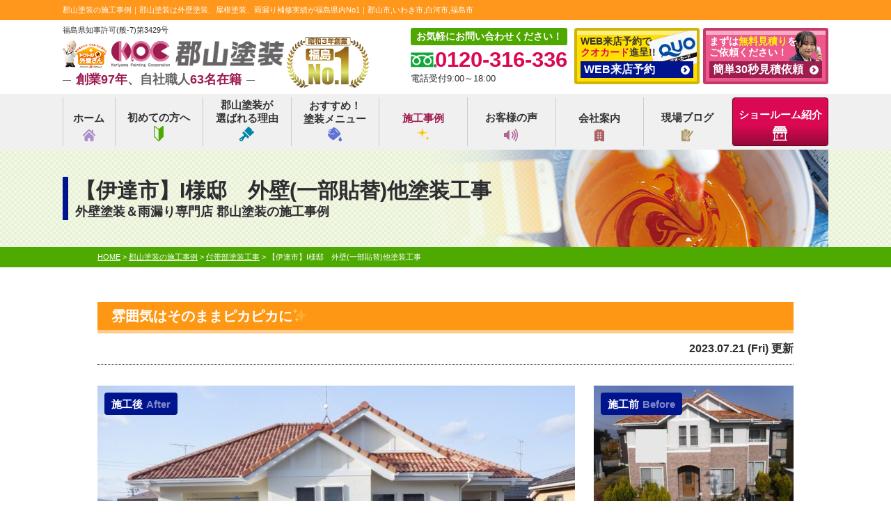

--- FILE ---
content_type: text/html; charset=UTF-8
request_url: https://fukushima-toso.com/works/37454/
body_size: 16262
content:
<!DOCTYPE html>
<html>

<head>
	<meta charset="UTF-8">
	<meta http-equiv="X-UA-Compatible" content="IE=edge" />
	<meta name="viewport" content="width=device-width" />

			<title>【伊達市】I様邸　外壁(一部貼替)他塗装工事｜郡山塗装の施工事例｜11年連続福島県No.1｜郡山市の外壁塗装・屋根塗装は郡山塗装（プロタイムズ郡山店）</title>
		<meta name="description" content="郡山塗装の施工事例「【伊達市】I様邸　外壁(一部貼替)他塗装工事」です。郡山塗装は外壁塗装で福島県いわき市、郡山市、福島市実績1万件超。屋根リフォーム、雨漏り補修、防水もお任せ。 福島のお客様95%が【他の方にオススメしたい】と回答。福島県塗装実績11年連続NO.1表彰。国家資格者在籍数69名超、福島県県知事許可あり。まずは無料相談、無料調査、無料見積もり依頼をしてください！" />
		<meta name="keywords" content="郡山塗装の施工事例,外壁塗装,福島,屋根塗装,郡山市,塗り替え,いわき市,福島市,郡山塗装,リフォーム,雨漏り" />
	
		<script type="application/ld+json">
		{
			"@context": "http://schema.org",
			 "@type": "BlogPosting",
			 "mainEntityOfPage": {
				"@type": "WebPage",
				"@id": "https://fukushima-toso.com/works/37454/"
			},
			"headline": "【伊達市】I様邸　外壁(一部貼替)他塗装工事｜郡山塗装の施工事例｜11年連続福島県No.1｜郡山市の外壁塗装・屋根塗装は郡山塗装（プロタイムズ郡山店）",
			"image": {
				"@type": "ImageObject",
				 "url": "https://fukushima-toso.com/cms/wp-content/uploads/2020/05/logo.png",
					"width": 318,
					"height": 40
							},
			"publisher": {
				"@type": "Organization",
				"name": "株式会社郡山塗装",
				"logo": {
					"@type": "ImageObject",
					"url": "https://fukushima-toso.com/cms/wp-content/uploads/2020/05/logo.png",
					"width": 318,
					"height": 40
				}
			},
			"author": {
				"@type": "Organization",
				"name": "株式会社郡山塗装",
				"url": "https://fukushima-toso.com/"
			},
			"datePublished": "2023-07-21T10:46:11+09:00",
			"dateModified": "2023-07-21T10:46:11+09:00",
			"description": "郡山塗装の施工事例「【伊達市】I様邸　外壁(一部貼替)他塗装工事」です。郡山塗装は外壁塗装で福島県いわき市、郡山市、福島市実績1万件超。屋根リフォーム、雨漏り補修、防水もお任せ。 福島のお客様95%が【他の方にオススメしたい】と回答。福島県塗装実績11年連続NO.1表彰。国家資格者在籍数69名超、福島県県知事許可あり。まずは無料相談、無料調査、無料見積もり依頼をしてください！"
		}
	</script>

	<meta name='robots' content='max-image-preview:large' />
<link rel='dns-prefetch' href='//cdnjs.cloudflare.com' />
<script type="text/javascript">
window._wpemojiSettings = {"baseUrl":"https:\/\/s.w.org\/images\/core\/emoji\/14.0.0\/72x72\/","ext":".png","svgUrl":"https:\/\/s.w.org\/images\/core\/emoji\/14.0.0\/svg\/","svgExt":".svg","source":{"concatemoji":"https:\/\/fukushima-toso.com\/cms\/wp-includes\/js\/wp-emoji-release.min.js?ver=312b2a9403bc50e9202aa24e5d3de228"}};
/*! This file is auto-generated */
!function(i,n){var o,s,e;function c(e){try{var t={supportTests:e,timestamp:(new Date).valueOf()};sessionStorage.setItem(o,JSON.stringify(t))}catch(e){}}function p(e,t,n){e.clearRect(0,0,e.canvas.width,e.canvas.height),e.fillText(t,0,0);var t=new Uint32Array(e.getImageData(0,0,e.canvas.width,e.canvas.height).data),r=(e.clearRect(0,0,e.canvas.width,e.canvas.height),e.fillText(n,0,0),new Uint32Array(e.getImageData(0,0,e.canvas.width,e.canvas.height).data));return t.every(function(e,t){return e===r[t]})}function u(e,t,n){switch(t){case"flag":return n(e,"\ud83c\udff3\ufe0f\u200d\u26a7\ufe0f","\ud83c\udff3\ufe0f\u200b\u26a7\ufe0f")?!1:!n(e,"\ud83c\uddfa\ud83c\uddf3","\ud83c\uddfa\u200b\ud83c\uddf3")&&!n(e,"\ud83c\udff4\udb40\udc67\udb40\udc62\udb40\udc65\udb40\udc6e\udb40\udc67\udb40\udc7f","\ud83c\udff4\u200b\udb40\udc67\u200b\udb40\udc62\u200b\udb40\udc65\u200b\udb40\udc6e\u200b\udb40\udc67\u200b\udb40\udc7f");case"emoji":return!n(e,"\ud83e\udef1\ud83c\udffb\u200d\ud83e\udef2\ud83c\udfff","\ud83e\udef1\ud83c\udffb\u200b\ud83e\udef2\ud83c\udfff")}return!1}function f(e,t,n){var r="undefined"!=typeof WorkerGlobalScope&&self instanceof WorkerGlobalScope?new OffscreenCanvas(300,150):i.createElement("canvas"),a=r.getContext("2d",{willReadFrequently:!0}),o=(a.textBaseline="top",a.font="600 32px Arial",{});return e.forEach(function(e){o[e]=t(a,e,n)}),o}function t(e){var t=i.createElement("script");t.src=e,t.defer=!0,i.head.appendChild(t)}"undefined"!=typeof Promise&&(o="wpEmojiSettingsSupports",s=["flag","emoji"],n.supports={everything:!0,everythingExceptFlag:!0},e=new Promise(function(e){i.addEventListener("DOMContentLoaded",e,{once:!0})}),new Promise(function(t){var n=function(){try{var e=JSON.parse(sessionStorage.getItem(o));if("object"==typeof e&&"number"==typeof e.timestamp&&(new Date).valueOf()<e.timestamp+604800&&"object"==typeof e.supportTests)return e.supportTests}catch(e){}return null}();if(!n){if("undefined"!=typeof Worker&&"undefined"!=typeof OffscreenCanvas&&"undefined"!=typeof URL&&URL.createObjectURL&&"undefined"!=typeof Blob)try{var e="postMessage("+f.toString()+"("+[JSON.stringify(s),u.toString(),p.toString()].join(",")+"));",r=new Blob([e],{type:"text/javascript"}),a=new Worker(URL.createObjectURL(r),{name:"wpTestEmojiSupports"});return void(a.onmessage=function(e){c(n=e.data),a.terminate(),t(n)})}catch(e){}c(n=f(s,u,p))}t(n)}).then(function(e){for(var t in e)n.supports[t]=e[t],n.supports.everything=n.supports.everything&&n.supports[t],"flag"!==t&&(n.supports.everythingExceptFlag=n.supports.everythingExceptFlag&&n.supports[t]);n.supports.everythingExceptFlag=n.supports.everythingExceptFlag&&!n.supports.flag,n.DOMReady=!1,n.readyCallback=function(){n.DOMReady=!0}}).then(function(){return e}).then(function(){var e;n.supports.everything||(n.readyCallback(),(e=n.source||{}).concatemoji?t(e.concatemoji):e.wpemoji&&e.twemoji&&(t(e.twemoji),t(e.wpemoji)))}))}((window,document),window._wpemojiSettings);
</script>
<style type="text/css">
img.wp-smiley,
img.emoji {
	display: inline !important;
	border: none !important;
	box-shadow: none !important;
	height: 1em !important;
	width: 1em !important;
	margin: 0 0.07em !important;
	vertical-align: -0.1em !important;
	background: none !important;
	padding: 0 !important;
}
</style>
	<link rel='stylesheet' id='wp-block-library-css' href='https://fukushima-toso.com/cms/wp-includes/css/dist/block-library/style.min.css?ver=312b2a9403bc50e9202aa24e5d3de228' type='text/css' media='all' />
<style id='classic-theme-styles-inline-css' type='text/css'>
/*! This file is auto-generated */
.wp-block-button__link{color:#fff;background-color:#32373c;border-radius:9999px;box-shadow:none;text-decoration:none;padding:calc(.667em + 2px) calc(1.333em + 2px);font-size:1.125em}.wp-block-file__button{background:#32373c;color:#fff;text-decoration:none}
</style>
<style id='global-styles-inline-css' type='text/css'>
body{--wp--preset--color--black: #000000;--wp--preset--color--cyan-bluish-gray: #abb8c3;--wp--preset--color--white: #ffffff;--wp--preset--color--pale-pink: #f78da7;--wp--preset--color--vivid-red: #cf2e2e;--wp--preset--color--luminous-vivid-orange: #ff6900;--wp--preset--color--luminous-vivid-amber: #fcb900;--wp--preset--color--light-green-cyan: #7bdcb5;--wp--preset--color--vivid-green-cyan: #00d084;--wp--preset--color--pale-cyan-blue: #8ed1fc;--wp--preset--color--vivid-cyan-blue: #0693e3;--wp--preset--color--vivid-purple: #9b51e0;--wp--preset--gradient--vivid-cyan-blue-to-vivid-purple: linear-gradient(135deg,rgba(6,147,227,1) 0%,rgb(155,81,224) 100%);--wp--preset--gradient--light-green-cyan-to-vivid-green-cyan: linear-gradient(135deg,rgb(122,220,180) 0%,rgb(0,208,130) 100%);--wp--preset--gradient--luminous-vivid-amber-to-luminous-vivid-orange: linear-gradient(135deg,rgba(252,185,0,1) 0%,rgba(255,105,0,1) 100%);--wp--preset--gradient--luminous-vivid-orange-to-vivid-red: linear-gradient(135deg,rgba(255,105,0,1) 0%,rgb(207,46,46) 100%);--wp--preset--gradient--very-light-gray-to-cyan-bluish-gray: linear-gradient(135deg,rgb(238,238,238) 0%,rgb(169,184,195) 100%);--wp--preset--gradient--cool-to-warm-spectrum: linear-gradient(135deg,rgb(74,234,220) 0%,rgb(151,120,209) 20%,rgb(207,42,186) 40%,rgb(238,44,130) 60%,rgb(251,105,98) 80%,rgb(254,248,76) 100%);--wp--preset--gradient--blush-light-purple: linear-gradient(135deg,rgb(255,206,236) 0%,rgb(152,150,240) 100%);--wp--preset--gradient--blush-bordeaux: linear-gradient(135deg,rgb(254,205,165) 0%,rgb(254,45,45) 50%,rgb(107,0,62) 100%);--wp--preset--gradient--luminous-dusk: linear-gradient(135deg,rgb(255,203,112) 0%,rgb(199,81,192) 50%,rgb(65,88,208) 100%);--wp--preset--gradient--pale-ocean: linear-gradient(135deg,rgb(255,245,203) 0%,rgb(182,227,212) 50%,rgb(51,167,181) 100%);--wp--preset--gradient--electric-grass: linear-gradient(135deg,rgb(202,248,128) 0%,rgb(113,206,126) 100%);--wp--preset--gradient--midnight: linear-gradient(135deg,rgb(2,3,129) 0%,rgb(40,116,252) 100%);--wp--preset--font-size--small: 13px;--wp--preset--font-size--medium: 20px;--wp--preset--font-size--large: 36px;--wp--preset--font-size--x-large: 42px;--wp--preset--spacing--20: 0.44rem;--wp--preset--spacing--30: 0.67rem;--wp--preset--spacing--40: 1rem;--wp--preset--spacing--50: 1.5rem;--wp--preset--spacing--60: 2.25rem;--wp--preset--spacing--70: 3.38rem;--wp--preset--spacing--80: 5.06rem;--wp--preset--shadow--natural: 6px 6px 9px rgba(0, 0, 0, 0.2);--wp--preset--shadow--deep: 12px 12px 50px rgba(0, 0, 0, 0.4);--wp--preset--shadow--sharp: 6px 6px 0px rgba(0, 0, 0, 0.2);--wp--preset--shadow--outlined: 6px 6px 0px -3px rgba(255, 255, 255, 1), 6px 6px rgba(0, 0, 0, 1);--wp--preset--shadow--crisp: 6px 6px 0px rgba(0, 0, 0, 1);}:where(.is-layout-flex){gap: 0.5em;}:where(.is-layout-grid){gap: 0.5em;}body .is-layout-flow > .alignleft{float: left;margin-inline-start: 0;margin-inline-end: 2em;}body .is-layout-flow > .alignright{float: right;margin-inline-start: 2em;margin-inline-end: 0;}body .is-layout-flow > .aligncenter{margin-left: auto !important;margin-right: auto !important;}body .is-layout-constrained > .alignleft{float: left;margin-inline-start: 0;margin-inline-end: 2em;}body .is-layout-constrained > .alignright{float: right;margin-inline-start: 2em;margin-inline-end: 0;}body .is-layout-constrained > .aligncenter{margin-left: auto !important;margin-right: auto !important;}body .is-layout-constrained > :where(:not(.alignleft):not(.alignright):not(.alignfull)){max-width: var(--wp--style--global--content-size);margin-left: auto !important;margin-right: auto !important;}body .is-layout-constrained > .alignwide{max-width: var(--wp--style--global--wide-size);}body .is-layout-flex{display: flex;}body .is-layout-flex{flex-wrap: wrap;align-items: center;}body .is-layout-flex > *{margin: 0;}body .is-layout-grid{display: grid;}body .is-layout-grid > *{margin: 0;}:where(.wp-block-columns.is-layout-flex){gap: 2em;}:where(.wp-block-columns.is-layout-grid){gap: 2em;}:where(.wp-block-post-template.is-layout-flex){gap: 1.25em;}:where(.wp-block-post-template.is-layout-grid){gap: 1.25em;}.has-black-color{color: var(--wp--preset--color--black) !important;}.has-cyan-bluish-gray-color{color: var(--wp--preset--color--cyan-bluish-gray) !important;}.has-white-color{color: var(--wp--preset--color--white) !important;}.has-pale-pink-color{color: var(--wp--preset--color--pale-pink) !important;}.has-vivid-red-color{color: var(--wp--preset--color--vivid-red) !important;}.has-luminous-vivid-orange-color{color: var(--wp--preset--color--luminous-vivid-orange) !important;}.has-luminous-vivid-amber-color{color: var(--wp--preset--color--luminous-vivid-amber) !important;}.has-light-green-cyan-color{color: var(--wp--preset--color--light-green-cyan) !important;}.has-vivid-green-cyan-color{color: var(--wp--preset--color--vivid-green-cyan) !important;}.has-pale-cyan-blue-color{color: var(--wp--preset--color--pale-cyan-blue) !important;}.has-vivid-cyan-blue-color{color: var(--wp--preset--color--vivid-cyan-blue) !important;}.has-vivid-purple-color{color: var(--wp--preset--color--vivid-purple) !important;}.has-black-background-color{background-color: var(--wp--preset--color--black) !important;}.has-cyan-bluish-gray-background-color{background-color: var(--wp--preset--color--cyan-bluish-gray) !important;}.has-white-background-color{background-color: var(--wp--preset--color--white) !important;}.has-pale-pink-background-color{background-color: var(--wp--preset--color--pale-pink) !important;}.has-vivid-red-background-color{background-color: var(--wp--preset--color--vivid-red) !important;}.has-luminous-vivid-orange-background-color{background-color: var(--wp--preset--color--luminous-vivid-orange) !important;}.has-luminous-vivid-amber-background-color{background-color: var(--wp--preset--color--luminous-vivid-amber) !important;}.has-light-green-cyan-background-color{background-color: var(--wp--preset--color--light-green-cyan) !important;}.has-vivid-green-cyan-background-color{background-color: var(--wp--preset--color--vivid-green-cyan) !important;}.has-pale-cyan-blue-background-color{background-color: var(--wp--preset--color--pale-cyan-blue) !important;}.has-vivid-cyan-blue-background-color{background-color: var(--wp--preset--color--vivid-cyan-blue) !important;}.has-vivid-purple-background-color{background-color: var(--wp--preset--color--vivid-purple) !important;}.has-black-border-color{border-color: var(--wp--preset--color--black) !important;}.has-cyan-bluish-gray-border-color{border-color: var(--wp--preset--color--cyan-bluish-gray) !important;}.has-white-border-color{border-color: var(--wp--preset--color--white) !important;}.has-pale-pink-border-color{border-color: var(--wp--preset--color--pale-pink) !important;}.has-vivid-red-border-color{border-color: var(--wp--preset--color--vivid-red) !important;}.has-luminous-vivid-orange-border-color{border-color: var(--wp--preset--color--luminous-vivid-orange) !important;}.has-luminous-vivid-amber-border-color{border-color: var(--wp--preset--color--luminous-vivid-amber) !important;}.has-light-green-cyan-border-color{border-color: var(--wp--preset--color--light-green-cyan) !important;}.has-vivid-green-cyan-border-color{border-color: var(--wp--preset--color--vivid-green-cyan) !important;}.has-pale-cyan-blue-border-color{border-color: var(--wp--preset--color--pale-cyan-blue) !important;}.has-vivid-cyan-blue-border-color{border-color: var(--wp--preset--color--vivid-cyan-blue) !important;}.has-vivid-purple-border-color{border-color: var(--wp--preset--color--vivid-purple) !important;}.has-vivid-cyan-blue-to-vivid-purple-gradient-background{background: var(--wp--preset--gradient--vivid-cyan-blue-to-vivid-purple) !important;}.has-light-green-cyan-to-vivid-green-cyan-gradient-background{background: var(--wp--preset--gradient--light-green-cyan-to-vivid-green-cyan) !important;}.has-luminous-vivid-amber-to-luminous-vivid-orange-gradient-background{background: var(--wp--preset--gradient--luminous-vivid-amber-to-luminous-vivid-orange) !important;}.has-luminous-vivid-orange-to-vivid-red-gradient-background{background: var(--wp--preset--gradient--luminous-vivid-orange-to-vivid-red) !important;}.has-very-light-gray-to-cyan-bluish-gray-gradient-background{background: var(--wp--preset--gradient--very-light-gray-to-cyan-bluish-gray) !important;}.has-cool-to-warm-spectrum-gradient-background{background: var(--wp--preset--gradient--cool-to-warm-spectrum) !important;}.has-blush-light-purple-gradient-background{background: var(--wp--preset--gradient--blush-light-purple) !important;}.has-blush-bordeaux-gradient-background{background: var(--wp--preset--gradient--blush-bordeaux) !important;}.has-luminous-dusk-gradient-background{background: var(--wp--preset--gradient--luminous-dusk) !important;}.has-pale-ocean-gradient-background{background: var(--wp--preset--gradient--pale-ocean) !important;}.has-electric-grass-gradient-background{background: var(--wp--preset--gradient--electric-grass) !important;}.has-midnight-gradient-background{background: var(--wp--preset--gradient--midnight) !important;}.has-small-font-size{font-size: var(--wp--preset--font-size--small) !important;}.has-medium-font-size{font-size: var(--wp--preset--font-size--medium) !important;}.has-large-font-size{font-size: var(--wp--preset--font-size--large) !important;}.has-x-large-font-size{font-size: var(--wp--preset--font-size--x-large) !important;}
.wp-block-navigation a:where(:not(.wp-element-button)){color: inherit;}
:where(.wp-block-post-template.is-layout-flex){gap: 1.25em;}:where(.wp-block-post-template.is-layout-grid){gap: 1.25em;}
:where(.wp-block-columns.is-layout-flex){gap: 2em;}:where(.wp-block-columns.is-layout-grid){gap: 2em;}
.wp-block-pullquote{font-size: 1.5em;line-height: 1.6;}
</style>
<link rel='stylesheet' id='contact-form-7-css' href='https://fukushima-toso.com/cms/wp-content/plugins/contact-form-7/includes/css/styles.css?ver=5.8' type='text/css' media='all' />
<link rel='stylesheet' id='enq_my_css-css' href='https://fukushima-toso.com/cms/wp-content/plugins/pcb-client/css/common.css?ver=312b2a9403bc50e9202aa24e5d3de228' type='text/css' media='all' />
<link rel='stylesheet' id='responsive-lightbox-prettyphoto-css' href='https://fukushima-toso.com/cms/wp-content/plugins/responsive-lightbox/assets/prettyphoto/prettyPhoto.min.css?ver=2.4.5' type='text/css' media='all' />
<link rel='stylesheet' id='toc-screen-css' href='https://fukushima-toso.com/cms/wp-content/plugins/table-of-contents-plus/screen.min.css?ver=2309' type='text/css' media='all' />
<link rel='stylesheet' id='wp-pagenavi-css' href='https://fukushima-toso.com/cms/wp-content/plugins/wp-pagenavi/pagenavi-css.css?ver=2.70' type='text/css' media='all' />
<link rel='stylesheet' id='grw-public-main-css-css' href='https://fukushima-toso.com/cms/wp-content/plugins/widget-google-reviews/assets/css/public-main.css?ver=5.9.7' type='text/css' media='all' />
<link rel='stylesheet' id='jquery-ui-smoothness-css' href='https://fukushima-toso.com/cms/wp-content/plugins/contact-form-7/includes/js/jquery-ui/themes/smoothness/jquery-ui.min.css?ver=1.12.1' type='text/css' media='screen' />
<script type='text/javascript' src='//cdnjs.cloudflare.com/ajax/libs/jquery/3.6.0/jquery.min.js?ver=3.6.0' id='jquery-js'></script>
<script type='text/javascript' id='ajax-script-js-extra'>
/* <![CDATA[ */
var localize = {"ajax_url":"https:\/\/fukushima-toso.com\/cms\/wp-admin\/admin-ajax.php","action":"create_ajax_html"};
/* ]]> */
</script>
<script type='text/javascript' src='https://fukushima-toso.com/cms/wp-content/plugins/pcb-client/js/select-taxonomy.js' id='ajax-script-js'></script>
<script type='text/javascript' src='https://fukushima-toso.com/cms/wp-content/plugins/responsive-lightbox/assets/prettyphoto/jquery.prettyPhoto.min.js?ver=2.4.5' id='responsive-lightbox-prettyphoto-js'></script>
<script type='text/javascript' src='https://fukushima-toso.com/cms/wp-includes/js/underscore.min.js?ver=1.13.4' id='underscore-js'></script>
<script type='text/javascript' src='https://fukushima-toso.com/cms/wp-content/plugins/responsive-lightbox/assets/infinitescroll/infinite-scroll.pkgd.min.js?ver=312b2a9403bc50e9202aa24e5d3de228' id='responsive-lightbox-infinite-scroll-js'></script>
<script id="responsive-lightbox-js-before" type="text/javascript">
var rlArgs = {"script":"prettyphoto","selector":"lightbox","customEvents":"","activeGalleries":true,"animationSpeed":"normal","slideshow":false,"slideshowDelay":5000,"slideshowAutoplay":false,"opacity":"0.75","showTitle":true,"allowResize":true,"allowExpand":true,"width":1080,"height":720,"separator":"\/","theme":"pp_default","horizontalPadding":20,"hideFlash":false,"wmode":"opaque","videoAutoplay":false,"modal":false,"deeplinking":false,"overlayGallery":true,"keyboardShortcuts":true,"social":false,"woocommerce_gallery":false,"ajaxurl":"https:\/\/fukushima-toso.com\/cms\/wp-admin\/admin-ajax.php","nonce":"e385930638","preview":false,"postId":37454,"scriptExtension":false};
</script>
<script type='text/javascript' src='https://fukushima-toso.com/cms/wp-content/plugins/responsive-lightbox/js/front.js?ver=2.4.5' id='responsive-lightbox-js'></script>
<script type='text/javascript' defer="defer" src='https://fukushima-toso.com/cms/wp-content/plugins/widget-google-reviews/assets/js/public-main.js?ver=5.9.7' id='grw-public-main-js-js'></script>
<link rel="https://api.w.org/" href="https://fukushima-toso.com/wp-json/" /><link rel="canonical" href="https://fukushima-toso.com/works/37454/" />
<link rel="alternate" type="application/json+oembed" href="https://fukushima-toso.com/wp-json/oembed/1.0/embed?url=https%3A%2F%2Ffukushima-toso.com%2Fworks%2F37454%2F" />
<link rel="alternate" type="text/xml+oembed" href="https://fukushima-toso.com/wp-json/oembed/1.0/embed?url=https%3A%2F%2Ffukushima-toso.com%2Fworks%2F37454%2F&#038;format=xml" />
	<!-- *** stylesheet *** -->
<link rel="stylesheet" media="all" href="https://fukushima-toso.com/cms/wp-content/themes/fukushima-toso.com/css/style.css?1748397782" />
<link rel="stylesheet" media="all" href="https://fukushima-toso.com/cms/wp-content/themes/fukushima-toso.com/style.css?1768960728" />
<link href="https://fonts.googleapis.com/css2?family=Oswald:wght@400;700&display=swap" rel="stylesheet">
	<link rel="stylesheet" href="https://cdnjs.cloudflare.com/ajax/libs/Swiper/4.3.3/css/swiper.min.css">
<link href="https://use.fontawesome.com/releases/v5.6.1/css/all.css" rel="stylesheet">
<!-- *** javascript *** -->
<script src="https://fukushima-toso.com/cms/wp-content/themes/fukushima-toso.com/assets/js/mcs.js"></script>
<script src="https://fukushima-toso.com/js/jquery.dotdotdot.min.js">
</script>
<script>
	$(function() {
		$('.ddd').dotdotdot();
	});
</script>
<script src="https://fukushima-toso.com/js/jquery.heightLine.js">
</script>
	<script src="https://fukushima-toso.com/js/heightLineSetting.js">
	</script>
<script src="https://fukushima-toso.com/js/conf.js?231012">
</script>


	<link href="https://fukushima-toso.com/cms/wp-content/themes/fukushima-toso.com/css/colorbox.css" rel="stylesheet">
	<script src="/js/jquery.colorbox.js"></script>
			<script>
			$(document).ready(function() {
				$(".colorboxiframe").colorbox({
					iframe: true,
					width: "860px",
					height: "80%"
				});
				setTimeout(function() {
					$(".colorboxTop").colorbox({
						inline: true,
						width: "auto",
						height: "auto",
						innerWidth: "100%",
						innerHeight: "auto",
						opacity: 0.75,
						closeButton: true,
						open: true
					});
				}, 1000);
				$("#btn_close").click(function() {
					parent.$.fn.colorbox.close();
					return false;
				});
			});
		</script>
		<script src="https://fukushima-toso.com/js/jquery.autopager-1.0.0.js">
	</script>

<!-- *** googleanalytics *** -->
<!-- Google Tag Manager -->
<script>(function(w,d,s,l,i){w[l]=w[l]||[];w[l].push({'gtm.start':
new Date().getTime(),event:'gtm.js'});var f=d.getElementsByTagName(s)[0],
j=d.createElement(s),dl=l!='dataLayer'?'&l='+l:'';j.async=true;j.src=
'https://www.googletagmanager.com/gtm.js?id='+i+dl;f.parentNode.insertBefore(j,f);
})(window,document,'script','dataLayer','GTM-MTP6W4Q');</script>
<!-- End Google Tag Manager -->
<!-- *** //googleanalytics *** -->


<!-- 見積もりシミュレーションページ用 -->
<!-- /見積もりシミュレーションページ -->
</head>

<body data-rsssl=1 id="works" >
	<!-- Google Tag Manager (noscript) -->
	<noscript><iframe src="https://www.googletagmanager.com/ns.html?id=GTM-MTP6W4Q" height="0" width="0" style="display:none;visibility:hidden"></iframe></noscript>
	<!-- End Google Tag Manager (noscript) -->
			<svg display="none" version="1.1" xmlns="http://www.w3.org/2000/svg" xmlns:xlink="http://www.w3.org/1999/xlink">
  <defs>
    <symbol id="home" viewBox="0 0 396.961 370">
<path d="M389.664,166.774l-60.063-60.063V37.325c0-12.543-10.164-22.711-22.73-22.711c-12.535,0-22.699,10.168-22.699,22.711v23.953
	l-44.723-44.723c-22.113-22.097-60.558-22.058-82.617,0.039L6.648,166.774c-8.863,8.883-8.863,23.257,0,32.125
	c8.872,8.883,23.274,8.883,32.137,0l150.168-150.18c4.895-4.867,13.516-4.867,18.383-0.015l150.191,150.194
	c4.457,4.441,10.262,6.652,16.066,6.652c5.816,0,11.633-2.211,16.074-6.652C398.535,190.031,398.535,175.657,389.664,166.774
	L389.664,166.774z M389.664,166.774"/>
<rect fill="none" width="396.961" height="370"/>
<path d="M206.047,91.833c-4.363-4.36-11.426-4.36-15.777,0L58.168,223.895c-2.086,2.082-3.266,4.93-3.266,7.898v96.324
	c0,22.602,18.325,40.926,40.926,40.926h65.402V267.754h73.84v101.289h65.406c22.602,0,40.926-18.324,40.926-40.926v-96.324
	c0-2.969-1.172-5.816-3.266-7.898L206.047,91.833z M206.047,91.833"/>
    </symbol>
  </defs>
</svg>		<header id="header">
												<div class="spmenubtn spblock">
				<a href="javascript:switchMenu();">
					<span></span>
					<span></span>
					<span></span>
					<span>MENU</span></a>
			</div>
			<div class="htxt">
															<p><strong>郡山塗装の施工事例｜郡山塗装は外壁塗装、屋根塗装、雨漏り補修実績が福島県内No1｜郡山市,いわき市,白河市,福島市</strong></p>
												</div>

			<div class="inner">
				<div class="hdrLogo">
											<p class="corpNumber">福島県知事許可(般-7)第3429号</p>
										<div class="logoLeft">
													<a href="https://fukushima-toso.com/"><img src="https://fukushima-toso.com/cms/wp-content/uploads/2020/05/logo.png" alt="外壁塗装＆屋根専門店、郡山市・いわき市・福島市・福島・白河市郡山塗装" /></a>
																								<p class="logoTxt"><span>創業97年</span>、自社職人<span>63名在籍</span></p>
					</div>
					<div class="logoRight">
						<img src="https://fukushima-toso.com/cms/wp-content/uploads/2018/04/badge.png" />
					</div>
				</div>
				<div class="floatR">
					<div class="hdrContact">
						<p class="contactCatch">お気軽にお問い合わせください！</p>
						<p class="tel"><span class="tel-link">0120-316-336</span>電話受付9:00～18:00</p>
					</div>

					<ul class="hdrBnr">
						<li class="srBtn"><a href="https://fukushima-toso.com/reserve/">
								<p>WEB来店予約で<br><strong>クオカード</strong>進呈!!</p><span>WEB来店予約</span>
							</a></li>
						<li class="dgBtn"><a href="https://fukushima-toso.com/contact/">
								<p>まずは<strong>無料見積り</strong>を<br>ご依頼ください！</p><span>簡単30秒見積依頼</span>
							</a></li>
					</ul>
				</div>
			</div>
			        <nav>
                <ul id="gNav">
                        <li class="gnav01 short"><a href="https://fukushima-toso.com/">ホーム<img src="https://fukushima-toso.com/img/common/ico_nav01.png" alt=""></a>
                        </li>
                        <li class="gnav02"><a href="https://fukushima-toso.com/first/">初めての方へ<img src="https://fukushima-toso.com/img/common/ico_nav02.png" alt=""></a>
                        </li>
                        <li class="gnav03">
                                <a href="https://fukushima-toso.com/reason/">
                                        郡山塗装が<br>選ばれる理由<img src="https://fukushima-toso.com/img/common/ico_nav03.png" alt=""></a>
                        </li>
                        <li class="gnav04"><a href="https://fukushima-toso.com/menu/">おすすめ！<br>塗装メニュー<img src="https://fukushima-toso.com/img/common/ico_nav04.png" alt=""></a>
                                <ul>
                                        <li><a href="https://fukushima-toso.com/menu/#wall">外壁塗装メニュー</a>
                                        </li>
                                        <li><a href="https://fukushima-toso.com/menu/#roof">屋根塗装メニュー</a>
                                        </li>
                                        <li><a href="https://fukushima-toso.com/wsiding/">サイディング</a>
                                        </li>
                                        <li><a href="https://fukushima-toso.com/apartment/">アパート<br>マンション</a>
                                        </li>
                                        <li><a href="https://fukushima-toso.com/simulation/">見積り<br>シミュレーション</a>
                                        </li>
                                        <li><a href="https://fukushima-toso.com/loan/">リフォーム<br>ローン</a>
                                        </li>
                                </ul>
                        </li>
                        <li class="gnav05"><a href="https://fukushima-toso.com/works/">施工事例<img src="https://fukushima-toso.com/img/common/ico_nav05.png" alt=""></a></li>
                        <li class="gnav06 short"><a href="https://fukushima-toso.com/voice/">お客様の声<img src="https://fukushima-toso.com/img/common/ico_nav06.png" alt=""></a></li>
                        <li class="gnav07 short"><a href="https://fukushima-toso.com/corporate/">会社案内<img src="https://fukushima-toso.com/img/common/ico_nav07.png" alt=""></a></li>
                        <li class="gnav08 short"><a href="https://fukushima-toso.com/blog/">現場ブログ<img src="https://fukushima-toso.com/img/common/ico_nav08.png" alt=""></a></li>
                        <li class="gnav09 long"><a href="https://fukushima-toso.com/showroom/">ショールーム紹介<img src="https://fukushima-toso.com/img/common/ico_nav09.png" alt=""></a>
                                <ul>
                                        <li>
                                                <a href="https://fukushima-toso.com/koriyama/">郡山店</a>
                                        </li>
                                        <li>
                                                <a href="https://fukushima-toso.com/shirakawa/">白河店</a>
                                        </li>
                                        <li>
                                                <a href="https://fukushima-toso.com/iwaki/">いわき店</a>
                                        </li>
                                        <li>
                                                <a href="https://fukushima-toso.com/fukushima/">福島店</a>
                                        </li>
                                        <li>
                                                <a href="https://fukushima-toso.com/minamisoma/">南相馬店</a>
                                        </li>
                                        <li>
                                                <a href="https://fukushima-toso.com/nasushiobara/">那須塩原店</a>
                                        </li>
                                        <li>
                                                <a href="https://fukushima-toso.com/utsunomiya/">宇都宮店</a>
                                        </li>
                                        <li>
                                                <a href="https://fukushima-toso.com/tsuruta/">宇都宮鶴田店</a>
                                        </li>
                                        <li>
                                                <a href="https://fukushima-toso.com/totigi/">とちぎ店</a>
                                        </li>
                                        <li>
                                                <a href="https://fukushima-toso.com/mitochuo/">水戸中央店</a>
                                        </li>
                                        <li>
                                                <a href="https://fukushima-toso.com/hitachi2/">日立店</a>
                                        </li>
                                </ul>
                        </li>
                </ul>
        </nav>
		</header>



									<div id="pageTitle">
					<!--
        <img src="" alt="郡山塗装の施工事例" />
    -->
											<h1 style="background: url(https://fukushima-toso.com/img/common/works_h1_bg.png) no-repeat top right;"><span>【伊達市】I様邸　外壁(一部貼替)他塗装工事<span class="subttl">外壁塗装＆雨漏り専門店 郡山塗装の施工事例</span></span></h1>
									</div>
				<div id="pagePath">
					<p><!-- Breadcrumb NavXT 7.2.0 -->
<span property="itemListElement" typeof="ListItem"><a property="item" typeof="WebPage" title="11年連続福島県No.1｜郡山市の外壁塗装・屋根塗装は郡山塗装（プロタイムズ郡山店）へ移動" href="https://fukushima-toso.com" class="home"><span property="name">HOME</span></a><meta property="position" content="1"></span> &gt; <span property="itemListElement" typeof="ListItem"><a property="item" typeof="WebPage" title="郡山塗装の施工事例へ移動" href="https://fukushima-toso.com/works/" class="archive post-works-archive"><span property="name">郡山塗装の施工事例</span></a><meta property="position" content="2"></span> &gt; <span property="itemListElement" typeof="ListItem"><a property="item" typeof="WebPage" title="Go to the 付帯部塗装工事 工事内容 archives." href="https://fukushima-toso.com/works/works_tax/%e4%bb%98%e5%b8%af%e9%83%a8%e5%a1%97%e8%a3%85%e5%b7%a5%e4%ba%8b/" class="taxonomy works_tax"><span property="name">付帯部塗装工事</span></a><meta property="position" content="3"></span> &gt; <span property="itemListElement" typeof="ListItem"><span property="name">【伊達市】I様邸　外壁(一部貼替)他塗装工事</span><meta property="position" content="4"></span></p>
				</div>
					
		<div id="contents" >
		<section id="main">
			<!-- /header.php ヘッダー -->
<!-- single.php シングルページテンプレート -->
<div class="inner">
                        <article>
                <h2 class="mt0">雰囲気はそのままピカピカに✨</h2>
                <div class="infoBox">
                    <span class="time">2023.07.21 (Fri) 更新</span>
                </div>

                <div class="picBox">
                                        <div class="photo"><img src="https://fukushima-toso.com/cms/wp-content/uploads/2023/07/DSCF7212-686x456.jpeg" alt="施工後"><span class="after">施工後<span>After</span></span></div>
                    <div class="btmPhoto"><img src="https://fukushima-toso.com/cms/wp-content/uploads/2023/07/DSCF8533-1-287x207.jpeg" alt="施工前"><span class="before">施工前<span>Before</span></span></div>
                    <img src="https://fukushima-toso.com/img/works/arrow01.png" alt="" class="arrowImg">
                </div>

                <h4>【伊達市】I様邸　外壁(一部貼替)他塗装工事　施工データ</h4>
                <table>
                    <tbody>
                                                                            <tr>
                                <th>工事内容</th>
                                <td>
                                    <span class="cat">
                                        <a href="https://fukushima-toso.com/works/works_tax/%e4%bb%98%e5%b8%af%e9%83%a8%e5%a1%97%e8%a3%85%e5%b7%a5%e4%ba%8b/">付帯部塗装工事</a><a href="https://fukushima-toso.com/works/works_tax/wall/">外壁塗装</a>                                    </span>
                                </td>
                            </tr>
                                                                            <tr>
                                <th>工事を行ったきっかけ</th>
                                <td>色あせが気になったため</td>
                            </tr>
                        
                                                    <tr>
                                <th>外壁価格</th>
                                <td>約70万</td>
                            </tr>
                                                                                                    <tr>
                                <th>付帯価格</th>
                                <td>約50万</td>
                            </tr>
                        

                                                    <tr>
                                <th>施工箇所</th>
                                <td>外壁他</td>
                            </tr>
                                                                                                    <tr>
                                <th>外壁 使用材料</th>
                                <td class="overflowH"> 超低汚染ﾌﾟﾗﾁﾅﾘﾌｧｲﾝ2000MF-IR                                                                                                                                            </td>
                            </tr>
                                                
                                                    <tr>
                                <th>価格帯</th>
                                <td>約130～175万</td>
                            </tr>
                                                                            <tr>
                                <th>工事日数</th>
                                <td>約１カ月</td>
                            </tr>
                                                

                                                


                    </tbody>
                </table>

                <p class="workCtt_btn">
                    <a class="btn btn-custom01" href="https://fukushima-toso.com/contact/">
                        <span class="btn-custom01-front">この施工事例と類似の条件で見積を依頼する</span>
                        <i class="fas fa-angle-right fa-position-right"></i>
                    </a>
                </p>

                <div class="mb20">
                                        <a class="" href="https://fukushima-toso.com/mycolor/">
                        <img src="https://fukushima-toso.com/img/common/bnr_mycolor.jpg" alt="マイカラーシミュレーション">
                    </a>
                </div>

                <div>
                    <a class="" href="https://fukushima-toso.com/simulation/">
                        <img src="https://fukushima-toso.com/img/common/bnr_simulation.png" alt="オンラインシミュレーション">
                    </a>
                </div>


                
                
                
                                    <h4>工事写真レポート</h4>
                    <ul class="photoUL heightLineParent">
                                                                                <li><img src="https://fukushima-toso.com/cms/wp-content/uploads/2023/07/DSCF8533-1-316x206.jpeg" alt="施工前　全景" />
                                <h5>施工前　全景</h5>                            </li>
                                                                                <li><img src="https://fukushima-toso.com/cms/wp-content/uploads/2023/07/IMG_2846-316x206.jpeg" alt="塗料缶搬入" />
                                <h5>塗料缶搬入</h5>                            </li>
                                                                                <li><img src="https://fukushima-toso.com/cms/wp-content/uploads/2023/07/IMG_2817-316x206.jpeg" alt="2F外壁　高圧洗浄状況" />
                                <h5>2F外壁　高圧洗浄状況</h5>                            </li>
                                                                                <li><img src="https://fukushima-toso.com/cms/wp-content/uploads/2023/07/IMG_2818-316x206.jpeg" alt="1F外壁　高圧洗浄状況" />
                                <h5>1F外壁　高圧洗浄状況</h5>                            </li>
                                                                                <li><img src="https://fukushima-toso.com/cms/wp-content/uploads/2023/07/IMG_2825-316x206.jpeg" alt="2F外壁　下塗り状況" />
                                <h5>2F外壁　下塗り状況</h5>                            </li>
                                                                                <li><img src="https://fukushima-toso.com/cms/wp-content/uploads/2023/07/IMG_2828-316x206.jpeg" alt="2F外壁　下塗り完了" />
                                <h5>2F外壁　下塗り完了</h5>                            </li>
                                                                                <li><img src="https://fukushima-toso.com/cms/wp-content/uploads/2023/07/DSCF72123-316x206.jpeg" alt="2F外壁　上塗り状況" />
                                <h5>2F外壁　上塗り状況</h5>                            </li>
                                                                                <li><img src="https://fukushima-toso.com/cms/wp-content/uploads/2023/07/IMG_2826-316x206.jpeg" alt="1F外壁　下塗り状況" />
                                <h5>1F外壁　下塗り状況</h5>                            </li>
                                                                                <li><img src="https://fukushima-toso.com/cms/wp-content/uploads/2023/07/IMG_2827-316x206.jpeg" alt="1F外壁　下塗り完了" />
                                <h5>1F外壁　下塗り完了</h5>                            </li>
                                                                                <li><img src="https://fukushima-toso.com/cms/wp-content/uploads/2023/07/IMG_2835-316x206.jpeg" alt="1F外壁　中塗り状況" />
                                <h5>1F外壁　中塗り状況</h5>                            </li>
                                                                                <li><img src="https://fukushima-toso.com/cms/wp-content/uploads/2023/07/IMG_2836-316x206.jpeg" alt="1F外壁　中塗り完了" />
                                <h5>1F外壁　中塗り完了</h5>                            </li>
                                                                                <li><img src="https://fukushima-toso.com/cms/wp-content/uploads/2023/07/IMG_2837-316x206.jpeg" alt="1F外壁　上塗り状況" />
                                <h5>1F外壁　上塗り状況</h5>                            </li>
                                                                                <li><img src="https://fukushima-toso.com/cms/wp-content/uploads/2023/07/IMG_2842-316x206.jpeg" alt="1F外壁　施工完了" />
                                <h5>1F外壁　施工完了</h5>                            </li>
                                                                                <li><img src="https://fukushima-toso.com/cms/wp-content/uploads/2023/07/DSCF72122-316x206.jpeg" alt="破風　ケレン作業状況" />
                                <h5>破風　ケレン作業状況</h5>                            </li>
                                                                                <li><img src="https://fukushima-toso.com/cms/wp-content/uploads/2023/07/IMG_2839-316x206.jpeg" alt="破風　中塗り状況" />
                                <h5>破風　中塗り状況</h5>                            </li>
                                                                                <li><img src="https://fukushima-toso.com/cms/wp-content/uploads/2023/07/IMG_2841-316x206.jpeg" alt="破風　上塗り状況" />
                                <h5>破風　上塗り状況</h5>                            </li>
                                                                                <li><img src="https://fukushima-toso.com/cms/wp-content/uploads/2023/07/IMG_2843-316x206.jpeg" alt="破風　施工完了" />
                                <h5>破風　施工完了</h5>                            </li>
                                                                                <li><img src="https://fukushima-toso.com/cms/wp-content/uploads/2023/07/IMG_2819-316x206.jpeg" alt="軒天　中塗り状況" />
                                <h5>軒天　中塗り状況</h5>                            </li>
                                                                                <li><img src="https://fukushima-toso.com/cms/wp-content/uploads/2023/07/IMG_2823-1-316x206.jpeg" alt="軒天　上塗り状況" />
                                <h5>軒天　上塗り状況</h5>                            </li>
                                                                                <li><img src="https://fukushima-toso.com/cms/wp-content/uploads/2023/07/IMG_2829-316x206.jpeg" alt="軒天　施工完了" />
                                <h5>軒天　施工完了</h5>                            </li>
                                                                                <li><img src="https://fukushima-toso.com/cms/wp-content/uploads/2023/07/DSCF7212-316x206.jpeg" alt="施工後　全景" />
                                <h5>施工後　全景</h5>                            </li>
                                            </ul>
                

                


                
                <!-- 動画 -->
                

                
            </article>



            <div>
                <a class="" href="https://fukushima-toso.com/simulation/">
                    <img src="https://fukushima-toso.com/img/common/bnr_simulation.png" alt="オンラインシミュレーション">
                </a>
            </div>

            <div class="pagenavi">
                <ul class="naviUl clearfix">
                    <li class="prev"><a href="https://fukushima-toso.com/works/37561/" rel="next">次の記事</a></li>
                    <li class="list"><a href="/works/">一覧</a></li>
                    <li class="next"><a href="https://fukushima-toso.com/works/37100/" rel="prev">前の記事</a></li>
                </ul>
            </div>

            
</div>
<!-- comBnrL.php -->

    <div class="tmp bg01">
        <div class="inner bnrArea">
            <!-- comConsultS.php -->

    <div class="consultationBox">
       <a href="https://fukushima-toso.com/reserve/">
        <img src="https://fukushima-toso.com/img/common/ico_feelfree.png" alt="お気軽に" class="imgLayer">
            <h3>ネットの方はこちら！</h3>
        <div class="inBox heightLine-group02">
           <div class="catchBox">
            <h4>お電話するのに抵抗がある方は、<br class="spcut">まずはネットで相談！！</h4>
        <img src="https://fukushima-toso.com/img/common/consultation_img.png" alt="無料相談無料見積" class="">
            <p class="catchTxt"><span>Quoカード</span>1,000円分プレゼント</p>
            </div>
        </a>
            <ul>
            <li>
                <a href="https://fukushima-toso.com/first/">初めての方はこちら</a>
            </li>
            <li>
                <a href="https://fukushima-toso.com/contact/">相見積り中の方はこちら</a>
            </li>
        </ul>
        </div>
        
        
    </div>

<!-- /comConsultS.php -->            <!-- comContactS.php -->
<div class="estimatesBox">
     <a href="https://fukushima-toso.com/contact/">
       <img src="https://fukushima-toso.com/img/common/ico_mustsee.png" alt="必見!!" class="imgLayer">
    <h3>お電話の方はこちら！</h3>
    <div class="inBox heightLine-group02">
        <h4>｢WEBを見ました！｣と<br class="spblock">お電話下さい！</h4>
        <p class="spLady"><span>ご相談</span><span>お見積</span><span>診断</span><br class="spblock">は<strong>無料</strong>です</p>
        <div class="telBox">
           <img src="https://fukushima-toso.com/img/common/estimate_img.png" alt="" class="imgLayer">
            <h5>塗装に関するご相談はお気軽にご来店・お電話・メール下さい</h5>
            <div class="number">
                <p class="tel"><span class="tel-link">0120-316-336</span><br class="spblock">電話受付
                    9:00～18:00                </p>
            </div>
        </div>
    </div>

    </a>
</div>

<!-- /comContactS.php -->
        </div>
    </div>
<!-- /comBnrL.php -->

<!-- /single.php シングルページテンプレート -->

<!-- footer.php フッター -->
</section>
<!--/#main-->
</div>
<!--/#contents-->



            <div class="shopSlider">
            
<!-- comShop.php -->
<img src="https://fukushima-toso.com/img/common/shopinfo_ttl.png" class="imgC spcut">
<img src="https://fukushima-toso.com/img/common/shopinfo_ttl_sp.png" class="imgC spblock">
<div class="swiper-custom-parent">
    <div class="shopInfo swiper-container">
    <ul class="swiper-wrapper">
                <li class="swiper-slide"><a href="https://fukushima-toso.com/koriyama/">
    <h4>郡山本店</h4>
    <div class="shopPict"><img src="https://fukushima-toso.com/cms/wp-content/uploads/2021/06/DSC_0694-490x357.jpg" alt="郡山本店" /></div>
    <p class="tel"> <span class="tel-link">0120-316-336</span><br class="spblock">電話受付時間 9:00～18:00</p>
    </a></li>
                    <li class="swiper-slide"><a href="https://fukushima-toso.com/shirakawa/">
    <h4>白河店</h4>
    <div class="shopPict"><img src="https://fukushima-toso.com/cms/wp-content/uploads/2021/10/fc19162f36e7e4e301e4062a3dcbf455-490x357.jpg" alt="白河店" /></div>
    <p class="tel"> <span class="tel-link">0120-880-136</span><br class="spblock">電話受付時間 9:00～18:00</p>
    </a></li>
                    <li class="swiper-slide"><a href="https://fukushima-toso.com/iwaki/">
    <h4>いわき店</h4>
    <div class="shopPict"><img src="https://fukushima-toso.com/cms/wp-content/uploads/2019/01/1ef3ddeff6b0d1d2f8bdb1fb58087827-490x357.jpg" alt="いわき店" /></div>
    <p class="tel"> <span class="tel-link">0120-38-3521</span><br class="spblock">電話受付時間 9:00～18:00年中無休(GW,お盆,年末年始休業)</p>
    </a></li>
                    <li class="swiper-slide"><a href="https://fukushima-toso.com/fukushima/">
    <h4>福島店</h4>
    <div class="shopPict"><img src="https://fukushima-toso.com/cms/wp-content/uploads/2019/08/fukushima01-490x357.jpg" alt="福島店" /></div>
    <p class="tel"> <span class="tel-link">0120-00-1282</span><br class="spblock">電話受付時間 9:00～18:00(日曜・祝祭日除く)</p>
    </a></li>
                    <li class="swiper-slide"><a href="https://fukushima-toso.com/minamisoma/">
    <h4>南相馬店</h4>
    <div class="shopPict"><img src="https://fukushima-toso.com/cms/wp-content/uploads/2024/03/DSCF5707-490x357.jpg" alt="南相馬店" /></div>
    <p class="tel"> <span class="tel-link">0120-788-786</span><br class="spblock">電話受付時間 9:00～18:00年中無休(GW,お盆,年末年始休業)</p>
    </a></li>
                    <li class="swiper-slide"><a href="https://fukushima-toso.com/nasushiobara/">
    <h4>那須塩原店</h4>
    <div class="shopPict"><img src="https://fukushima-toso.com/cms/wp-content/uploads/2020/01/89540a3d4aebecbccd13680e45bf9182-490x357.jpg" alt="那須塩原店" /></div>
    <p class="tel"> <span class="tel-link">0120-123-560</span><br class="spblock">電話受付時間 9:00～18:00(日曜・祝祭日除く)</p>
    </a></li>
                    <li class="swiper-slide"><a href="https://fukushima-toso.com/utsunomiya/">
    <h4>宇都宮店</h4>
    <div class="shopPict"><img src="https://fukushima-toso.com/cms/wp-content/uploads/2022/01/201217-490x357.jpg" alt="宇都宮店" /></div>
    <p class="tel"> <span class="tel-link">0120-300-758</span><br class="spblock">電話受付時間 9:00～18:00</p>
    </a></li>
                    <li class="swiper-slide"><a href="https://fukushima-toso.com/tochigi/">
    <h4>とちぎ店</h4>
    <div class="shopPict"><img src="https://fukushima-toso.com/cms/wp-content/uploads/2022/07/5d92452476503b4900dd016673d613a8-490x357.jpg" alt="とちぎ店" /></div>
    <p class="tel"> <span class="tel-link">0120-300-028</span><br class="spblock">電話受付時間 9:00〜18:00</p>
    </a></li>
                    <li class="swiper-slide"><a href="https://fukushima-toso.com/tsuruta/">
    <h4>宇都宮鶴田店</h4>
    <div class="shopPict"><img src="https://fukushima-toso.com/cms/wp-content/uploads/2022/06/55c430ad483958662f5e0fac51a30190-490x357.png" alt="宇都宮鶴田店" /></div>
    <p class="tel"> <span class="tel-link">0120-300-240</span><br class="spblock">電話受付時間 9:00～18:00</p>
    </a></li>
                    <li class="swiper-slide"><a href="https://fukushima-toso.com/mitochuo/">
    <h4>水戸中央店</h4>
    <div class="shopPict"><img src="https://fukushima-toso.com/cms/wp-content/uploads/2024/09/mito-490x357.jpg" alt="水戸中央店" /></div>
    <p class="tel"> <span class="tel-link">029-303-5756</span><br class="spblock">電話受付時間 9:00～18:00（年末年始・GW・お盆除く）</p>
    </a></li>
                    <li class="swiper-slide"><a href="https://fukushima-toso.com/hitachi2/">
    <h4>日立店</h4>
    <div class="shopPict"><img src="https://fukushima-toso.com/cms/wp-content/uploads/2024/09/hitachi-490x357.jpg" alt="日立店" /></div>
    <p class="tel"> <span class="tel-link">0294-32-5742</span><br class="spblock">電話受付時間 9:00～18:00（年末年始・GW・お盆除く）</p>
    </a></li>
                    <li class="swiper-slide"><a href="https://fukushima-toso.com//">
    <h4>会津若松店</h4>
    <div class="shopPict"><img src="https://fukushima-toso.com/cms/wp-content/uploads/2025/05/DSCF0685-490x357.jpg" alt="会津若松店" /></div>
    <p class="tel"> <span class="tel-link">0242-93-9254</span><br class="spblock">電話受付時間 9:00～18:00（年末年始・GW・お盆除く）</p>
    </a></li>
                    <li class="swiper-slide"><a href="https://fukushima-toso.com//">
    <h4>鹿沼店</h4>
    <div class="shopPict"><img src="https://fukushima-toso.com/cms/wp-content/uploads/2025/05/250416161918084-490x357.jpg" alt="鹿沼店" /></div>
    <p class="tel"> <span class="tel-link">028-678-2628</span><br class="spblock">電話受付時間 9：00～18：00</p>
    </a></li>
            </ul>
    <div class="swiper-button-prev"></div>
    <div class="swiper-button-next"></div>
    </div>
</div>

<script src="https://cdnjs.cloudflare.com/ajax/libs/Swiper/4.3.3/js/swiper.min.js"></script>
<script>
    var mySwiper = new Swiper('.swiper-container', {
        autoplay: {
		delay: 3000,
		stopOnLastSlide: false,
		disableOnInteraction: true,
		reverseDirection: false
	    },
        loop: true,
        centeredSlides: true,
        nextButton: '.swiper-button-next',
        prevButton: '.swiper-button-prev',
        paginationClickable: true,
        slidesPerView: 3,
        slidesPerGroup: 1,
        spaceBetween: 5,
        navigation: {
		nextEl: '.swiper-button-next',
		prevEl: '.swiper-button-prev'
	    }
    });
</script>

<!-- /comShop.php -->
        </div>
    
    <footer>
                    <div class="ftrInfo">
                <div class="inner">
                                            <!-- comFooterConUp.php -->

<div class="ftrBnr">
<!-- comConsultS.php -->

    <div class="consultationBox">
       <a href="https://fukushima-toso.com/reserve/">
        <img src="https://fukushima-toso.com/img/common/ico_feelfree.png" alt="お気軽に" class="imgLayer">
            <h3>ネットの方はこちら！</h3>
        <div class="inBox heightLine-group02">
           <div class="catchBox">
            <h4>お電話するのに抵抗がある方は、<br class="spcut">まずはネットで相談！！</h4>
        <img src="https://fukushima-toso.com/img/common/consultation_img.png" alt="無料相談無料見積" class="">
            <p class="catchTxt"><span>Quoカード</span>1,000円分プレゼント</p>
            </div>
        </a>
            <ul>
            <li>
                <a href="https://fukushima-toso.com/first/">初めての方はこちら</a>
            </li>
            <li>
                <a href="https://fukushima-toso.com/contact/">相見積り中の方はこちら</a>
            </li>
        </ul>
        </div>
        
        
    </div>

<!-- /comConsultS.php --><!-- comContactS.php -->
<div class="estimatesBox">
     <a href="https://fukushima-toso.com/contact/">
       <img src="https://fukushima-toso.com/img/common/ico_mustsee.png" alt="必見!!" class="imgLayer">
    <h3>お電話の方はこちら！</h3>
    <div class="inBox heightLine-group02">
        <h4>｢WEBを見ました！｣と<br class="spblock">お電話下さい！</h4>
        <p class="spLady"><span>ご相談</span><span>お見積</span><span>診断</span><br class="spblock">は<strong>無料</strong>です</p>
        <div class="telBox">
           <img src="https://fukushima-toso.com/img/common/estimate_img.png" alt="" class="imgLayer">
            <h5>塗装に関するご相談はお気軽にご来店・お電話・メール下さい</h5>
            <div class="number">
                <p class="tel"><span class="tel-link">0120-316-336</span><br class="spblock">電話受付
                    9:00～18:00                </p>
            </div>
        </div>
    </div>

    </a>
</div>

<!-- /comContactS.php -->
</div>

<!-- /comFooterConUp.php -->                                    </div>
            </div>
        
        
        <div class="inner footerCom">
            <div class="floatL">
                                <p class="corpNumber">福島県知事許可(般-7)第3429号                </p>
                <a href="https://fukushima-toso.com/" class="ftrLogo"><img src="https://fukushima-toso.com/cms/wp-content/uploads/2020/05/logo.png" alt="外壁塗装＆屋根専門店、郡山市・いわき市・福島市・福島・白河市郡山塗装" /></a>

                <h5>外壁塗装＆屋根専門店、郡山市・いわき市・福島市・福島・白河市                    株式会社郡山塗装                </h5>
                <!--p>〒963-0547　福島県郡山市喜久田町卸3丁目38-1（郡山本社）                </p>
                <p>TEL：<span class="tel-link">024-963-1450</span>　FAX：024-963-1451                    </p-->

                                <strong class="notice-r spblock">電話番号をタップすると発信します</strong>
                                            <p><strong>郡山本店</strong><br>
                            〒963-0547 福島県郡山市喜久田町卸三丁目38-1 <br>
                            TEL:
                            <span class="tel-link">0120-316-336</span>　                            FAX:
                            024-963-1451                        </p>
                                            <p><strong>白河店</strong><br>
                            〒961-0083　福島県白河市金勝寺71-7<br>
                            TEL:
                            <span class="tel-link">0120-880-136</span>　                            FAX:
                            0248-21-5136                        </p>
                                            <p><strong>いわき店</strong><br>
                            〒971-8151 福島県いわき市小名浜岡小名字御代坂1-1<br>
                            TEL:
                            <span class="tel-link">0120-38-3521</span>　                            FAX:
                            0246-38-3532                        </p>
                                            <p><strong>福島店</strong><br>
                            〒960-0231 福島県福島市飯坂町平野字東石堂12-1<br>
                            TEL:
                            <span class="tel-link">0120-00-1282</span>　                            FAX:
                            024-597-8111                        </p>
                                            <p><strong>南相馬店</strong><br>
                            〒975-0018 福島県南相馬市原町区北町274-1<br>
                            TEL:
                            <span class="tel-link">0120-788-786</span>　                            FAX:
                            0244-26-8545                        </p>
                                            <p><strong>那須塩原店</strong><br>
                            〒329-3152 栃木県那須塩原市島方31-3<br>
                            TEL:
                            <span class="tel-link">0120-123-560</span>　                            FAX:
                            0287-73-5983                        </p>
                                            <p><strong>宇都宮店</strong><br>
                            〒329-1104 栃木県宇都宮市下岡本町1798-1<br>
                            TEL:
                            <span class="tel-link">0120-300-758</span>　                            FAX:
                            028-678-2616                        </p>
                                            <p><strong>とちぎ店</strong><br>
                            〒329-4406 栃木県栃木市大平町下皆川2015-3<br>
                            TEL:
                            <span class="tel-link">0120-300-028</span>　                            FAX:
                            0282-28-7628                        </p>
                                            <p><strong>宇都宮鶴田店</strong><br>
                            〒320-0851 栃木県宇都宮市鶴田町753-4<br>
                            TEL:
                            <span class="tel-link">0120-300-240</span>　                                                    </p>
                                            <p><strong>水戸中央店</strong><br>
                            〒310-0846 茨城県水戸市東野町360-1<br>
                            TEL:
                            <span class="tel-link">029-303-5756</span>　                            FAX:
                            029-303-5796                        </p>
                                            <p><strong>日立店</strong><br>
                            〒319-1222 茨城県日立市久慈町2-2-21<br>
                            TEL:
                            <span class="tel-link">0294-32-5742</span>　                                                    </p>
                                            <p><strong>会津若松店</strong><br>
                             福島県会津若松市石堂町2-5-101<br>
                            TEL:
                            <span class="tel-link">0242-93-9254</span>　                            FAX:
                            0242-93-9264                        </p>
                                            <p><strong>鹿沼店</strong><br>
                            栃木県鹿沼市流通センター38<br>
                            TEL:
                            <span class="tel-link">028-678-2628</span>　                            FAX:
                            028-678-2616                        </p>
                                    

            </div>
                            <nav>
                    <ul class="ftrNav">
                        <li>
                            <ul>
                                <li><a href="https://fukushima-toso.com/">トップページ</a>
                                </li>
                                <li><a href="https://fukushima-toso.com/first/">初めての方へ</a>
                                </li>
                                <li><a href="https://fukushima-toso.com/reason/">選ばれる理由</a>
                                </li>
                                <li><a href="https://fukushima-toso.com/showroom/">塗装ショールーム</a>
                                </li>
                                <li><a href="https://fukushima-toso.com/corporate/">会社概要</a>
                                </li>
                                <li><a href="https://fukushima-toso.com/staff/">スタッフ紹介</a>
                                </li>
                            </ul>
                        </li>
                        <li>
                            <ul>
                                <li><a href="https://fukushima-toso.com/works/">施工事例</a>
                                </li>
                                <li><a href="https://fukushima-toso.com/voice/">お客様の声</a>
                                </li>
                                <li><a href="https://fukushima-toso.com/blog/">現場ブログ</a>
                                </li>
                                <li><a href="https://fukushima-toso.com/event/">キャンペーン・イベント情報</a>
                                </li>
                                <li><a href="https://fukushima-toso.com/faq/">よくあるご質問</a>
                                </li>
                                <li><a href="https://fukushima-toso.com/contact/">お問い合わせ</a>
                                </li>
                                <li><a href="https://fukushima-toso.com/loan/">リフォームローン</a>
                                </li>
                            </ul>
                        </li>
                        <li>
                            <ul>
                                <li><a href="https://fukushima-toso.com/menu/">塗装メニュー・価格</a>
                                </li>
                                <li><a href="https://fukushima-toso.com/wsiding/">サイディングメニュー</a>
                                </li>
                                <li><a href="https://fukushima-toso.com/apartment/">アパート・マンション向け</a>
                                </li>
                                <li><a href="https://fukushima-toso.com/simulation/">見積りシミュレーション</a>
                                </li>
                                <li><a href="https://fukushima-toso.com/rainleaking/">雨漏り診断</a>
                                </li>
                                <li><a href="https://fukushima-toso.com/diagnosis/">屋根・外壁診断</a>
                                </li>
                                <li><a href="https://fukushima-toso.com/amadoi/">雨樋修理・雨樋掃除</a>
                                </li>
                                <li><a href="https://fukushima-toso.com/colorsimulation/">カラーシミュレーション</a>
                                </li>
                            </ul>
                        </li>
                    </ul>
                </nav>
            
            <div class="bnrArea">
                <a href="http://www.k-toso.com/" target="_blank"><img src="/img/common/bnr_corporate.png" alt="郡山塗装 会社案内・法人向け塗装サイト"></a>
                                    <a href="https://fukushima-yane.com/" target="_blank"><img src="/img/common/bnr_yane.png" alt="郡山市、いわき市の屋根リフォーム"></a>
                    <a href="https://www.koriyama-reform.com/" target="_blank"><img src="/img/common/bnr_ftr_reform.png" alt="郡山リフォーム暮楽部"></a>
                            </div>
                            <div class="bnrArea shop">
                    <a href="https://protimes-koriyama.com/" target="_blank"><img src="/img/common/bnr_pt_koriyama.jpg" alt="プロタイムズ郡山店"></a>
                    <a href="http://www.k-toso.co.jp/" target="_blank"><img src="/img/common/bnr_pt_shirakawa.jpg" alt="プロタイムズ白河店"></a>
                    <a href="https://k-toso.net/" target="_blank"><img src="/img/common/bnr_pt_iwaki.jpg" alt="プロタイムズいわき店"></a>
                    <a href="https://protimes-fukushima.com/" target="_blank"><img src="/img/common/bnr_pt_fukushima.jpg" alt="プロタイムズ福島店"></a>
                    <a href="https://protimes-nasushiobara.com/" target="_blank"><img src="/img/common/bnr_pt_nasu.jpg" alt="プロタイムズ那須塩原店"></a>
                    <a href="https://protimes-utsunomiya.com/" target="_blank"><img src="/img/common/bnr_pt_utsunomiya.jpg" alt="プロタイムズ宇都宮店"></a>
                    <a href="https://protimes-utsunomiyatsuruta.com/" target="_blank"><img src="/img/common/bnr_pt_utsunomiyatsuruta.jpg" alt="プロタイムズ宇都宮鶴田店"></a>
                    <a href="https://protimes-tochigi.com/" target="_blank"><img src="/img/common/bnr_pt_tochigi.jpg" alt="プロタイムズとちぎ店"></a>
                    <a href="https://protimes-minamisoma.com/" target="_blank"><img src="/img/common/bnr_pt_minamisouma.jpg" alt="プロタイムズ南相馬店"></a>
                    <a href="https://mitochuo.com/" target="_blank"><img src="/img/common/bnr_pt_mitochuo.jpg" alt="プロタイムズ水戸中央店・日立店"></a>
                </div>
                        <div class="bnrArea">
                <a href="http://www.pref.fukushima.lg.jp/" target="_blank"><img src="/img/common/bnr_ftr_fukushima.png" alt="福島県"></a>
                <a href="https://www.city.koriyama.lg.jp/" target="_blank"><img src="/img/common/bnr_krym.png" alt="郡山市公式ウェブサイト"></a>
                <a href="https://tochigi-toso.com/" target="_blank"><img src="/img/common/bnr_tochigi-toso.png" alt="栃木県宇都宮市、那須塩原市の外壁塗装、屋根塗装専門店プロタイムズ栃木"></a>
            </div>
                            <div class="ftrTosoBnr">
                    <ul>
                        <li><a href="https://luxst-tosou.com/" target="_blank"><img src="https://fukushima-toso.com/img/common/bnr_luxsttosou.png" alt="外壁塗装 東京 城東エリア（江戸川区,葛飾区,墨田区,江東区,荒川区）なら塗装専門店のLuxst(ラクスト)へ"></a></li>
                        <li><a href="https://katayama-paint.com/" target="_blank"><img src="https://fukushima-toso.com/img/common/bnr_katayamapaint.png" alt="【滋賀実績No.1】屋根,外壁塗装専門店片山 、安心と信頼で口コミ評判の塗り替えブランド"></a></li>
                        <li><a href="https://www.yesreform-yamagata-gotougumi.jp/" target="_blank"><img src="https://fukushima-toso.com/img/common/bnr_yesreform.png" alt="山形市,米沢市,南陽市上山市のリフォーム、増改築、外壁塗装は安心業者のイエスリフォームへ"></a></li>
                        <li><a href="https://www.trust-nagano.co.jp/" target="_blank"><img src="https://fukushima-toso.com/img/common/logo_trust.png" alt="長野の外壁・屋根塗装専門店トラスト"></a></li>
                    </ul>
                </div>
                        <div class="bnrArea shop mb20">
                <img src="https://fukushima-toso.com/img/common/bnr_acceljapan.png" width="500" height="250" alt="成長企業と新しい日本をつくる。ACCEL JAPAN" />
            </div>
            <div class="copyRight">
                <p>Copyright &copy; 2026 株式会社郡山塗装.
                    All Rights Reserved.</p>
            </div>
        </div>

                                    <!-- comFooterCon.php -->
        <div class="ftrScroll">
                                            <p class="ftrCampaign is-reflection">
                    <span class="floatBnrClose"></span>
                    <a href="https://fukushima-toso.com/simulation/"><img src="https://fukushima-toso.com/cms/wp-content/uploads/2023/10/b58593c1ce2c6519a20cdc407cfb299e.png" alt="郡山塗装の見積りシミュレーション"></a>
                </p>
                                        <div class="inner">
                <div class="ftrCont ftrContn">
                    <p class="tel"><span class="tel-link">0120-316-336</span>電話受付時間
                        9:00～18:00                    </p>
                                        <ul>
                                                    <li class="ftrDiagnosis"><a href="https://fukushima-toso.com/diagnosis/">外壁診断</a>
                            </li>
                            <li class="ftrRainleaking"><a href="https://fukushima-toso.com/rainleaking/">雨漏り診断</a>
                            </li>
                            <li class="ftrShowroom"><a href="https://fukushima-toso.com/reserve/">来店予約</a>
                            </li>
                            <li class="ftrContact"><a href="https://fukushima-toso.com/contact/">見積相談</a>
                            </li>
                                            </ul>
                </div>
                <div class="pageTop isFtrBnrC"><a href="#works"><img src="https://fukushima-toso.com/img/common/page_top.png" alt="PAGETOP"></a></div>
            </div>
                </div>
        <!-- /comFooterCon.php -->                    
        </footer>

                                                        <script type="text/javascript">
                        var $zoho = $zoho || {};
                        $zoho.salesiq = $zoho.salesiq || {
                            widgetcode: "27e719c2130d414e346177ee92648f3306defda1372bc0b99416a58a9f6b53dd",
                            values: {},
                            ready: function() {}
                        };
                        var d = document;
                        s = d.createElement("script");
                        s.type = "text/javascript";
                        s.id = "zsiqscript";
                        s.defer = true;
                        s.src = "https://salesiq.zoho.jp/widget";
                        t = d.getElementsByTagName("script")[0];
                        t.parentNode.insertBefore(s, t);
                        "<div id='zsiqwidget'></div>"
                    </script>
                                    
        <!-- wp_footer() -->
    <script type='text/javascript' src='https://fukushima-toso.com/cms/wp-content/plugins/contact-form-7/includes/swv/js/index.js?ver=5.8' id='swv-js'></script>
<script type='text/javascript' id='contact-form-7-js-extra'>
/* <![CDATA[ */
var wpcf7 = {"api":{"root":"https:\/\/fukushima-toso.com\/wp-json\/","namespace":"contact-form-7\/v1"}};
/* ]]> */
</script>
<script type='text/javascript' src='https://fukushima-toso.com/cms/wp-content/plugins/contact-form-7/includes/js/index.js?ver=5.8' id='contact-form-7-js'></script>
<script type='text/javascript' id='toc-front-js-extra'>
/* <![CDATA[ */
var tocplus = {"smooth_scroll":"1","visibility_show":"\u8868\u793a","visibility_hide":"\u975e\u8868\u793a","width":"Auto"};
/* ]]> */
</script>
<script type='text/javascript' src='https://fukushima-toso.com/cms/wp-content/plugins/table-of-contents-plus/front.min.js?ver=2309' id='toc-front-js'></script>
<script type='text/javascript' src='https://fukushima-toso.com/cms/wp-includes/js/jquery/ui/core.min.js?ver=1.13.2' id='jquery-ui-core-js'></script>
<script type='text/javascript' src='https://fukushima-toso.com/cms/wp-includes/js/jquery/ui/datepicker.min.js?ver=1.13.2' id='jquery-ui-datepicker-js'></script>
<script id="jquery-ui-datepicker-js-after" type="text/javascript">
jQuery(function(jQuery){jQuery.datepicker.setDefaults({"closeText":"\u9589\u3058\u308b","currentText":"\u4eca\u65e5","monthNames":["1\u6708","2\u6708","3\u6708","4\u6708","5\u6708","6\u6708","7\u6708","8\u6708","9\u6708","10\u6708","11\u6708","12\u6708"],"monthNamesShort":["1\u6708","2\u6708","3\u6708","4\u6708","5\u6708","6\u6708","7\u6708","8\u6708","9\u6708","10\u6708","11\u6708","12\u6708"],"nextText":"\u6b21","prevText":"\u524d","dayNames":["\u65e5\u66dc\u65e5","\u6708\u66dc\u65e5","\u706b\u66dc\u65e5","\u6c34\u66dc\u65e5","\u6728\u66dc\u65e5","\u91d1\u66dc\u65e5","\u571f\u66dc\u65e5"],"dayNamesShort":["\u65e5","\u6708","\u706b","\u6c34","\u6728","\u91d1","\u571f"],"dayNamesMin":["\u65e5","\u6708","\u706b","\u6c34","\u6728","\u91d1","\u571f"],"dateFormat":"yy\u5e74mm\u6708d\u65e5","firstDay":1,"isRTL":false});});
</script>
<script type='text/javascript' src='https://fukushima-toso.com/cms/wp-content/plugins/contact-form-7/includes/js/html5-fallback.js?ver=5.8' id='contact-form-7-html5-fallback-js'></script>
    <!-- /wp_footer() -->

    </body>

    </html>

--- FILE ---
content_type: application/javascript
request_url: https://fukushima-toso.com/cms/wp-content/themes/fukushima-toso.com/assets/js/mcs.js
body_size: 413
content:
$(function(){
	// gallery
	const gallery = new Swiper('.gallery__swiper', {
		allowTouchMove: false,
		autoplay: {
			delay: 0,
		},
		speed: 5000,
		loop: true,
		slidesPerView: 2.1,
		spaceBetween: 9,
		breakpoints: {
			768: {
				slidesPerView: 5,
				spaceBetween: 12,
			}
		},
	});
});

$(function () {
	$('.faqTitle').on('click', function () {
		const item = $(this).closest('.faqItem');
		const content = item.find('.faqAnswer');

		content.slideToggle(300);
		item.toggleClass('active');
	});
});